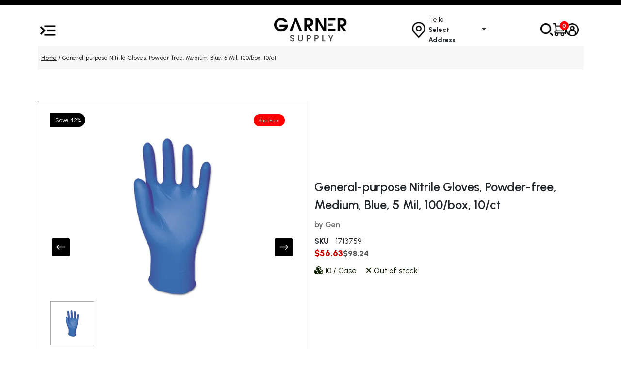

--- FILE ---
content_type: text/html; charset=UTF-8
request_url: https://www.garnersupply.com/general-purpose-nitrile-gloves-powder-free-medium-blue-5-mil-100-box-10-ct.html
body_size: 2260
content:
<!DOCTYPE html>
<html lang="en">
<head>
    <meta charset="utf-8">
    <meta name="viewport" content="width=device-width, initial-scale=1">
    <title></title>
    <style>
        body {
            font-family: "Arial";
        }
    </style>
    <script type="text/javascript">
    window.awsWafCookieDomainList = [];
    window.gokuProps = {
"key":"AQIDAHjcYu/GjX+QlghicBgQ/7bFaQZ+m5FKCMDnO+vTbNg96AHORHyrirFf2K/f0kCwaCrOAAAAfjB8BgkqhkiG9w0BBwagbzBtAgEAMGgGCSqGSIb3DQEHATAeBglghkgBZQMEAS4wEQQMwHi0GlkbFTIfX6O0AgEQgDufNnFaiC4r97CaZAWpVK7Mj95dkobKE+hvWyDsDQluAGK+kYtTWhXrU6/F0dYZWkNSuMLL36urWk/Qqw==",
          "iv":"CgAExTNknQAAAs6T",
          "context":"nxWDpuPq3cGO8aBdA/aNX0iJDNUsnshnuwzNqwunG4L3eqrNkGSWWC/ZzQK9ONvehzyWOmcC7rk6n0wY6uYf9vpkvfznFUe7OlqcCZELb0PIASkSedPpWgpViOANA8UEw14A0DyH1gcPXf+a1/pS4no9h22Iyv/jFUC3IFKLqzJs5J0RwHZnJdULeWibqyOooLgeEtuibjHVjAC03fIwdSgbGe7uF95ts2lG0Y7aPZYo9cof0XbIAyHNziroOmWXRXOo32f/PGrGfTaTiOkbI3a1j3RXQsWDpcfacddC6Gh0ALrpOHvGqMn+Hyfflm3u9RynIbIax3pkYsFxk+JUi57kV/LMLUr+xhDT/siwNNFJ20DZLajSwN+6eE++FXX5DQeAUp6ddA2L20mgVv5Nb4hOzfGnpkWtmtDSkmyIkeD9n9NeKBW2bhthuAMzZ97F3KR/nTnYehRtd6zzHOp3Yr0E/a2zMLOwAiAwQRteiaSleYPYfiT5ow+r9PkJ91MVx2h1WRIOdiy6QH0O0VfJ5iyjDsJgsxgmbQAUXmx5ADIpItkVCMY5EWMwzHH5cLT9+xkxaBCDAG7rg1d9/VvhlgqVL43IMO5u/w0DDCbmG3yeHdVqTSZiXvcO2IqG4OCvpbntpfKrjxuMS2yU94k5hWbyMG02Ghw/BrU0er5rd9WR459ttsuQhzTpF9Y6PnLnuFPy5eX6roPGbW13RXunszFFLOHL96/Vjx2xh2JEJGDbX7YHqOgAy4I="
};
    </script>
    <script src="https://e51ad037ce59.9439d00e.us-east-1.token.awswaf.com/e51ad037ce59/033282b2df54/2a3f1d17e46a/challenge.js"></script>
</head>
<body>
    <div id="challenge-container"></div>
    <script type="text/javascript">
        AwsWafIntegration.saveReferrer();
        AwsWafIntegration.checkForceRefresh().then((forceRefresh) => {
            if (forceRefresh) {
                AwsWafIntegration.forceRefreshToken().then(() => {
                    window.location.reload(true);
                });
            } else {
                AwsWafIntegration.getToken().then(() => {
                    window.location.reload(true);
                });
            }
        });
    </script>
    <noscript>
        <h1>JavaScript is disabled</h1>
        In order to continue, we need to verify that you're not a robot.
        This requires JavaScript. Enable JavaScript and then reload the page.
    </noscript>
</body>
</html>

--- FILE ---
content_type: text/css
request_url: https://www.garnersupply.com/static/version1768590257/frontend/Garner/BlackTheme/en_US/PowerReviews_ReviewDisplay/css/reviewdisplay.min.css
body_size: -5
content:
.powerreviews-reviewdisplay-block{clear:both;float:none}.catalog-category-view .product-item-info .product-item-details .pwr-category-snippets .pr-snippet.pr-category-snippet{margin:inherit}

--- FILE ---
content_type: text/css
request_url: https://www.garnersupply.com/static/version1768590257/frontend/Garner/BlackTheme/en_US/Mycustom_CustomerMyAccount/css/global-avatar.min.css
body_size: 26
content:
@media(min-width:768px){.customer-welcome .customer-name{display:block;height:25px}.customer-welcome ul.header.links:before{right:5px}.customer-welcome ul.header.links:after{right:4px}}.customer-welcome .customer-name .avatar-header-links{border-radius:50%;height:25px;width:25px}

--- FILE ---
content_type: text/css
request_url: https://www.garnersupply.com/static/version1768590257/frontend/Garner/BlackTheme/en_US/Plumrocket_SocialLoginPro/css/pslogin.min.css
body_size: 5475
content:
.pslogin-addedoverlay{left:0;top:0;width:100%;height:100%;position:fixed;z-index:2010;background-color:#000;filter:alpha(opacity=60);opacity:.6}.pslogin-pop-up-form{left:0;top:0;position:fixed;width:100%;z-index:2020;height:100%;color:#666;text-align:left;overflow-y:auto}#pslogin-pop-up-bg{max-width:480px;font-size:12px;padding:0 10px;margin:10% auto 5% auto;color:#444;font-family:Arial,Helvetica,sans-serif;height:100%;-webkit-box-sizing:border-box;box-sizing:border-box}.pslogin-reminder-container{margin-left:auto;margin-right:0}.pslogin-share{background-color:#fff;min-height:210px;padding:18px 21px;position:relative;border-radius:8px;text-align:center}#pslogin-sharepopup .pslogin-pop-up-form{height:auto}.pslogin-reminder{position:fixed;top:10px;right:10px;width:510px;background-color:#fff;min-height:210px;padding:18px 21px;box-shadow:0 5px 5px rgba(0,0,0,.19)}.pslogin-fake-email-message{position:fixed;top:20px;width:100%;padding:0 5%;box-sizing:border-box;-moz-box-sizing:border-box;-webkit-box-sizing:border-box;z-index:9999}.pslogin-fake-email-message .content{padding:5px 10px;background:#fff;max-width:960px;min-width:250px;margin:0 auto;box-shadow:0 2px 15px 0 rgba(0,0,0,.42);-webkit-box-shadow:0 2px 15px 0 rgba(0,0,0,.42);-moz-box-shadow:0 2px 15px 0 rgba(0,0,0,.42);font-size:14px;color:#636363;z-index:9999}.pslogin-fake-email-message p{margin:10px auto;text-align:left}.pslogin-fake-email-message .close-message{float:right}.pslogin-fake-email-message .close-message:hover{cursor:pointer;color:#aeaeae}.pslogin-share .ta-center{text-align:center}.pslogin-share h2{padding:0 0 10px;color:#39c;font-weight:400;font-size:15px;text-transform:uppercase;margin-bottom:15px;position:relative}.pslogin-share h2:after{content:'';position:absolute;left:5%;right:5%;bottom:0;height:1px;background:#ddd}.pslogin-share .prpop-close-btn,.pslogin-reminder .prpop-close-btn{position:absolute;right:9px;left:auto;margin-right:10px;top:14px;text-decoration:none;color:#727272;font-size:16px;background:0 0}.pslogin-share .prpop-close-btn:hover{color:#b6aba5}.pslogin-share p{margin-bottom:7px}.pslogin-share img{max-width:100%;height:auto}.pslogin-share .button-top{height:7px}.pslogin-share a{display:inline-block;color:#fff;margin:0 10px 10px 0}.pslogin-share a:hover{cursor:pointer;opacity:.7}.pslogin-share .social-share-icon{fill:#fff;height:40px;width:40px;position:relative;display:flex;align-items:center;justify-content:center;border-radius:50%}.pslogin-share .social-share-icon>svg{width:25px;height:25px}.w25{width:25px !important}.w100{width:100px}.pslogin-block.account-login .content{margin:0}.pslogin-form .registered-users .content{margin:0 !important}.pslogin-block.account-login .form-list label,#checkout-step-login .pslogin-block .form-list label{width:auto;float:none}.pslogin-block.account-login .form-list .input-box,#checkout-step-login .pslogin-block .form-list .input-box{float:none}#checkout-step-login .col2-set{-webkit-box-sizing:border-box;box-sizing:border-box}.pslogin-block.account-login .buttons-set{min-height:40px}.pslogin-block.col2-set{margin:0}.pslogin-block.col2-set .buttons-set{padding:0}.pslogin-block.col2-set .fieldset{margin:15px 0}.pslogin-block button.button span,.pslogin-block button.button span span{height:auto}.pslogin-share .soc-name{height:30px;line-height:30px;padding:0 7px;display:block;float:left;-webkit-box-sizing:border-box;box-sizing:border-box}.pslogin-share .vkontakte{background-position:-77px -78px}.pslogin-share .facebook{background-position:-5px -5px}.pslogin-share .twitter{background-position:-41px -5px}.pslogin-share .google{background-position:-113px -5px}.pslogin-welcome-msg{height:22px;line-height:22px;float:none;display:inline-block;margin:0 0 5px}.pslogin-welcome-msg:after{clear:both;content:""}.pslogin-welcome-msg img{height:25px;display:inline-block;padding:0 5px 0 0;float:left}.popup-authentication .pslogin-block:before,.popup-authentication .pslogin-block:after{content:'';display:block;clear:both}.pslogin-block{width:100%;margin:0 0 20px}.pslogin-block *{box-sizing:border-box;-moz-box-sizing:border-box;-webkit-box-sizing:border-box}.pslogin-block .linked-account:before,.pslogin-block .linked-account:after{content:"";display:block;clear:both}.pslogin-block.pslogin-hidden-text .pslogin-button-text{display:none !important}.pslogin-block .pslogin-xs{display:none !important}.pslogin-block .pslogin-button-image{display:block}.pslogin-block .pslogin-clearfix:after{visibility:hidden;display:block;font-size:0;content:" ";clear:both;height:0}.pslogin-block .title{text-align:center;margin-bottom:10px;font-size:12px}.pslogin-spacer{display:block;margin:10px auto;position:relative;text-align:center;line-height:16px !important;top:auto;left:auto;height:auto;width:auto;overflow:visible;font-size:13px}.pslogin-spacer table{width:100%}.pslogin-spacer table tr td:first-child{padding-left:0}.pslogin-spacer table tr td:last-child{padding-right:0}.pslogin-spacer.pslogin-showmore table td{padding:5px 0}.pslogin-spacer table td{vertical-align:middle;padding:10px 5px}.pslogin-spacer .pslogin-border{border-top:1px solid #e5e2e2;width:100%}.pslogin-spacer .pslogin-bordertext{color:#b2b2b2;text-align:center;font-size:11px;text-transform:uppercase}.pslogin-spacer .pslogin-showmore-button.pslogin-bordertext{text-transform:none}.pslogin-spacer.pslogin-showmore .pslogin-bordertext{height:20px;line-height:17px;padding:0;border:1px solid #e5e2e2;border-radius:9px;-moz-border-radius:9px;-webkit-border-radius:9px}.pslogin-spacer.pslogin-showmore .pslogin-bordertext:hover{color:#989898;cursor:pointer}.pslogin-spacer .circle{width:90%;height:25px;line-height:22px;font-size:11px;border:1px solid #b2b2b2;border-radius:0 7px;margin:0 auto;background-color:#eee}.pslogin-spacer .circle:hover{cursor:pointer;background-color:#fafafa}.pslogin-block .pslogin-showmore{margin-top:20px}.pslogin-block.pslogin-login .pslogin-buttons{display:block}.pslogin-block.pslogin-register .pslogin-buttons{display:block}.pslogin-block .pslogin-buttons ul{display:flex;justify-content:center;flex-wrap:wrap;padding-left:0}.customer-account-login .pslogin-buttons .ps-default{max-width:186px}.pslogin-block .pslogin-buttons ul li{display:block;line-height:normal;list-style:none !important;padding:0 !important;background:0 0 !important;min-height:48px;margin:7px;position:relative}.pslogin-block .pslogin-button:not(.ps-default){width:52px;height:52px;border-radius:50%}.pslogin-block .pslogin-buttons ul li a{display:block;height:100%;text-decoration:none}.pslogin-block .pslogin-buttons ul li.show-button-image{background:0 0 !important}.pslogin-block .pslogin-buttons ul li:hover{opacity:.9;filter:alpha(opacity=90)}.pslogin-block .pslogin-buttons ul li span.pslogin-button-auto{background-color:#39c;display:flex;align-items:center;height:100%;padding:5px 4px;border-radius:4px;border:1px solid transparent;box-shadow:0 3px 4px rgba(0,0,0,.18)}.pslogin-button:not(.ps-default) .pslogin-button-auto{justify-content:center}.pslogin-block .pslogin-buttons ul .ps-round span.pslogin-button-auto{border-radius:50%}.pslogin-buttons-show-short .pslogin-button-auto{justify-content:center}.pslogin-block .pslogin-buttons ul li .pslogin-button-icon,.pslogin-account_body .pslogin-button-icon{background:url('../images/social.png');display:block;flex-shrink:0;width:32px;height:32px;margin:0;padding:0;-webkit-box-sizing:border-box;box-sizing:border-box}.pslogin-block .pslogin-buttons ul li .pslogin-button-icon img{width:100%}.pslogin-button.ps-default .pslogin-button-text{display:flex}.pslogin-buttons .pslogin-button-text{box-sizing:border-box;font:600 13px/1 'Roboto',Arial,sans-serif;text-align:left;color:#fff;min-width:144px;height:100%;display:none;align-items:center;justify-content:flex-start;padding-left:4px}.pslogin-block .pslogin-buttons .pslogin-button-image{display:inline-block}.pslogin-block .pslogin-buttons .pslogin-button-icon-image{display:inline-block}.pslogin-block .pslogin-buttons.pslogin-buttons-showfull .pslogin-button-icon-image{display:none}.pslogin-block .pslogin-buttons.pslogin-buttons-showfull .pslogin-button-auto.pslogin-has-button-image{display:none}.pslogin-block .pslogin-buttons.pslogin-buttons-showfull .pslogin-button-auto.pslogin-has-button-icon-image{display:inline-block}.pslogin-block .pslogin-buttons .pslogin-button-auto.pslogin-has-button-icon-image{display:none}.pslogin-block .pslogin-buttons .pslogin-button-auto .pslogin-button-icon-image{display:inline-block;width:32px;height:32px}.pslogin-button.kakao .pslogin-button-auto .pslogin-button-icon{background-color:#f7e317;background-position:134px -307px}.pslogin-button.kakao .pslogin-button-auto .pslogin-button-text{color:#3d1e1f;background-color:#f7e317}.checkout-index-index .authentication-wrapper{line-height:1}.pslogin-block .pslogin-buttons .kakao .pslogin-button-auto{background-color:#f7e317 !important}.pslogin-block .pslogin-buttons .custinfo.kakao .pslogin-button-auto .pslogin-button-text{background-color:transparent;color:#3d1e1f}.pslogin-block .pslogin-buttons .apple .pslogin-button-auto{background-color:#000}.pslogin-block .pslogin-buttons .custinfo.apple .pslogin-button-auto{background-color:#39c}.pslogin-block .pslogin-buttons .custinfo.apple .pslogin-button-auto .pslogin-button-text{background-color:transparent;color:#fff}.pslogin-block .pslogin-buttons .apple .pslogin-button-icon{background-position:-135px -307px}.pslogin-block .pslogin-buttons .facebook .pslogin-button-auto{background-color:#1e4389}.pslogin-block .pslogin-buttons .facebook .pslogin-button-icon{background-position:0 0}.pslogin-block .pslogin-buttons .twitter .pslogin-button-auto{background-color:#28a9e2}.pslogin-block .pslogin-buttons .twitter .pslogin-button-icon{background-position:-34px 0}.pslogin-block .pslogin-buttons .linkedin .pslogin-button-auto{background-color:#11669c}.pslogin-block .pslogin-buttons .linkedin .pslogin-button-icon{background-position:-170px -1px}.pslogin-block .pslogin-buttons .yahoo .pslogin-button-auto{background-color:#85228f}.pslogin-block .pslogin-buttons .yahoo .pslogin-button-icon{background-position:-204px -1px}.pslogin-block .pslogin-buttons .yahoojapan .pslogin-button-auto{background-color:#f03}.pslogin-block .pslogin-buttons .yahoojapan .pslogin-button-icon{background-position:-204px -1px}.pslogin-block .pslogin-buttons .vkontakte .pslogin-button-auto{background-color:#3f658c}.pslogin-block .pslogin-buttons .vkontakte .pslogin-button-icon{background-position:-68px 0}.pslogin-block .pslogin-buttons .google .pslogin-button-auto{background:#fff;border:1px solid #d9d9d9}.pslogin-block .pslogin-buttons .google .pslogin-button-icon{background-position:-136px -2px}.pslogin-buttons .google .pslogin-button-text{color:#1a1a1a}.pslogin-block .pslogin-buttons .hotmail .pslogin-button-auto{background-color:#f67d20}.pslogin-block .pslogin-buttons .hotmail .pslogin-button-icon{background-position:0 -34px}.pslogin-block .pslogin-buttons .live .pslogin-button-auto{background-color:#0cb3ee}.pslogin-block .pslogin-buttons .live .pslogin-button-icon{background-position:-35px -205px}.pslogin-block .pslogin-buttons .pinterest .pslogin-button-auto{background-color:#cb2028}.pslogin-block .pslogin-buttons .pinterest .pslogin-button-icon{background-position:-34px -34px}.pslogin-block .pslogin-buttons .amazon .pslogin-button-auto{background-color:#ff8e2e}.pslogin-block .pslogin-buttons .amazon .pslogin-button-icon{background-position:-68px -34px}.pslogin-block .pslogin-buttons .aol .pslogin-button-auto{background-color:#008bd3}.pslogin-block .pslogin-buttons .aol .pslogin-button-icon{background-position:-102px -34px}.pslogin-openid.aol input[type=submit]{background-color:#008bd3;-webkit-appearance:none}.pslogin-block .pslogin-buttons .github .pslogin-button-auto{background-color:#000}.pslogin-block .pslogin-buttons .github .pslogin-button-icon{background-position:-135px -35px}.pslogin-block .pslogin-buttons .instagram .pslogin-button-auto{background-color:#ce4db6}.pslogin-block .pslogin-buttons .instagram .pslogin-button-icon{background-position:-169px -35px}.pslogin-block .pslogin-buttons .foursquare .pslogin-button-auto{background-color:#f94777}.pslogin-block .pslogin-buttons .foursquare .pslogin-button-icon{background-position:-204px -34px}.pslogin-block .pslogin-buttons .dropbox .pslogin-button-auto{background-color:#008bd3}.pslogin-block .pslogin-buttons .dropbox .pslogin-button-icon{background-position:-2px -68px}.pslogin-block .pslogin-buttons .disqus .pslogin-button-auto{background-color:#3d7198}.pslogin-block .pslogin-buttons .disqus .pslogin-button-icon{background-position:-32px -69px}.pslogin-block .pslogin-buttons .tumblr .pslogin-button-auto{background-color:#304e6c}.pslogin-block .pslogin-buttons .tumblr .pslogin-button-icon{background-position:-102px -69px}.pslogin-block .pslogin-buttons .openid .pslogin-button-auto{background-color:#f8931f}.pslogin-block .pslogin-buttons .openid .pslogin-button-icon{background-position:-135px -69px}.pslogin-block .pslogin-buttons .flickr .pslogin-button-auto{background-color:#ff0084}.pslogin-block .pslogin-buttons .flickr .pslogin-button-icon{background-position:-169px -69px}.pslogin-block .pslogin-buttons .wordpress .pslogin-button-auto{background-color:#1b3f57}.pslogin-block .pslogin-buttons .wordpress .pslogin-button-icon{background-position:33px -69px}.pslogin-block .pslogin-buttons .blogger .pslogin-button-auto{background-color:#ec7825}.pslogin-block .pslogin-buttons .blogger .pslogin-button-icon{background-position:0 -103px}.pslogin-block .pslogin-buttons .odnoklassniki .pslogin-button-auto{background-color:#e60}.pslogin-block .pslogin-buttons .odnoklassniki .pslogin-button-icon{background-position:-34px -103px}.pslogin-block .pslogin-buttons .mailru .pslogin-button-auto{background-color:#00468c}.pslogin-block .pslogin-buttons .mailru .pslogin-button-icon{background-position:-67px -103px}.pslogin-block .pslogin-buttons .yandex .pslogin-button-auto{background-color:#d00}.pslogin-block .pslogin-buttons .yandex .pslogin-button-icon{background-position:-102px -103px}.pslogin-block .pslogin-buttons .paypal .pslogin-button-auto{background-color:#195d82}.pslogin-block .pslogin-buttons .paypal .pslogin-button-icon{background-position:-134px -103px}.pslogin-block .pslogin-buttons .myspace .pslogin-button-auto{background-color:#0022a0}.pslogin-block .pslogin-buttons .myspace .pslogin-button-icon{background-position:-169px -103px}.pslogin-block .pslogin-buttons .salesforce .pslogin-button-auto{background-color:#00a0de}.pslogin-block .pslogin-buttons .salesforce .pslogin-button-icon{background-position:-203px -103px}.pslogin-block .pslogin-buttons .steamcommunity .pslogin-button-auto{background-color:#282828}.pslogin-block .pslogin-buttons .steamcommunity .pslogin-button-icon{background-position:-1px -137px}.pslogin-block .pslogin-buttons .hyves .pslogin-button-auto{background-color:#ffca63}.pslogin-block .pslogin-buttons .hyves .pslogin-button-icon{background-position:-33px -137px}.pslogin-block .pslogin-buttons .stackoverflow .pslogin-button-auto{background-color:#e6eef1}.pslogin-block .pslogin-buttons .stackoverflow .pslogin-button-icon{background-position:-67px -137px}.pslogin-block .pslogin-buttons .stackoverflow .pslogin-button-text{color:#000}.pslogin-block .pslogin-buttons .evernote .pslogin-button-auto{background-color:#7ac141}.pslogin-block .pslogin-buttons .evernote .pslogin-button-icon{background-position:-101px -137px}.pslogin-block .pslogin-buttons .mixi .pslogin-button-auto{background-color:#d1ac5b}.pslogin-block .pslogin-buttons .mixi .pslogin-button-icon{background-position:-135px -137px}.pslogin-block .pslogin-buttons .mydigipass .pslogin-button-auto{background-color:#49bbeb}.pslogin-block .pslogin-buttons .mydigipass .pslogin-button-icon{background-position:-169px -137px}.pslogin-block .pslogin-buttons .netlog .pslogin-button-auto{background-color:#bb2026}.pslogin-block .pslogin-buttons .netlog .pslogin-button-icon{background-position:-203px -137px}.pslogin-block .pslogin-buttons .qq .pslogin-button-auto{background-color:#c46f1c}.pslogin-block .pslogin-buttons .qq .pslogin-button-icon{background-position:0 -171px}.pslogin-block .pslogin-buttons .sinaweibo .pslogin-button-auto{background-color:#bd4342}.pslogin-block .pslogin-buttons .sinaweibo .pslogin-button-icon{background-position:-34px -171px}.pslogin-block .pslogin-buttons .soundcloud .pslogin-button-auto{background-color:#ff5419}.pslogin-block .pslogin-buttons .soundcloud .pslogin-button-icon{background-position:-66px -171px}.pslogin-block .pslogin-buttons .tencentweibo .pslogin-button-auto{background-color:#28a4e4}.pslogin-block .pslogin-buttons .tencentweibo .pslogin-button-icon{background-position:-100px -171px}.pslogin-block .pslogin-buttons .xing .pslogin-button-auto{background-color:#005d5e}.pslogin-block .pslogin-buttons .xing .pslogin-button-icon{background-position:-168px -171px}.pslogin-block .pslogin-buttons .kaixin001 .pslogin-button-auto{background-color:#e2332e}.pslogin-block .pslogin-buttons .kaixin001 .pslogin-button-icon{background-position:-203px -171px}.pslogin-block .pslogin-buttons .orange .pslogin-button-auto{background-color:#f60}.pslogin-block .pslogin-buttons .orange .pslogin-button-icon{background-position:-1px -205px}.pslogin-block .pslogin-buttons .bitbucket .pslogin-button-auto{background-color:#013567}.pslogin-block .pslogin-buttons .bitbucket .pslogin-button-icon{background-position:-67px -205px}.pslogin-block .pslogin-buttons .bitly .pslogin-button-auto{background-color:#ed6022}.pslogin-block .pslogin-buttons .bitly .pslogin-button-icon{background-position:-101px -205px}.pslogin-block .pslogin-buttons .boxcom .pslogin-button-auto{background-color:#00b9f2}.pslogin-block .pslogin-buttons .boxcom .pslogin-button-icon{background-position:-135px -205px}.pslogin-block .pslogin-buttons .vimeo .pslogin-button-auto{background-color:#1fb9eb}.pslogin-block .pslogin-buttons .vimeo .pslogin-button-icon{background-position:-170px -205px}.pslogin-block .pslogin-buttons .reddit .pslogin-button-auto{background-color:#337fb9}.pslogin-block .pslogin-buttons .reddit .pslogin-button-icon{background-position:-203px -205px}.pslogin-block .pslogin-buttons .odesk .pslogin-button-auto{background-color:#6fda44}.pslogin-block .pslogin-buttons .odesk .pslogin-button-icon{background-position:-169px -273px}.pslogin-block .pslogin-buttons .odesk .pslogin-button-text{color:#4c4c4c}.pslogin-block .pslogin-buttons .teamviewer .pslogin-button-auto{background-color:#0171b9}.pslogin-block .pslogin-buttons .teamviewer .pslogin-button-icon{background-position:-34px -239px}.pslogin-block .pslogin-buttons .skyrock .pslogin-button-auto{background-color:#009afe}.pslogin-block .pslogin-buttons .skyrock .pslogin-button-icon{background-position:-67px -239px}.pslogin-block .pslogin-buttons .renren .pslogin-button-auto{background-color:#153765}.pslogin-block .pslogin-buttons .renren .pslogin-button-icon{background-position:-101px -239px}.pslogin-block .pslogin-buttons .etsy .pslogin-button-auto{background-color:#ee5931}.pslogin-block .pslogin-buttons .etsy .pslogin-button-icon{background-position:-134px -239px}.pslogin-block .pslogin-buttons .imgur .pslogin-button-auto{background-color:#312e2f}.pslogin-block .pslogin-buttons .imgur .pslogin-button-icon{background-position:-170px -239px}.pslogin-block .pslogin-buttons .intuit .pslogin-button-auto{background-color:#b8b8b8}.pslogin-block .pslogin-buttons .intuit .pslogin-button-icon{background-position:-204px -239px}.pslogin-block .pslogin-buttons .intuit .pslogin-button-text{color:#000}.pslogin-block .pslogin-buttons .mailchimp .pslogin-button-auto{background-color:#73cff4}.pslogin-block .pslogin-buttons .mailchimp .pslogin-button-icon{background-position:0 -273px}.pslogin-block .pslogin-buttons .mailchimp .pslogin-button-text{color:#000}.pslogin-block .pslogin-buttons .persona .pslogin-button-auto{background-color:#ee5931}.pslogin-block .pslogin-buttons .persona .pslogin-button-icon{background-position:-34px -273px}.pslogin-block .pslogin-buttons .dribbble .pslogin-button-auto{background-color:#f26798}.pslogin-block .pslogin-buttons .dribbble .pslogin-button-icon{background-position:-67px -273px}.pslogin-block .pslogin-buttons .goodreads .pslogin-button-auto{background-color:#743900}.pslogin-block .pslogin-buttons .goodreads .pslogin-button-icon{background-position:-100px -273px}.pslogin-block .pslogin-buttons .lastfm .pslogin-button-auto{background-color:#c02c0c}.pslogin-block .pslogin-buttons .lastfm .pslogin-button-icon{background-position:-135px -273px}.pslogin-block .pslogin-buttons .alipay .pslogin-button-auto{background-color:#00a0e9}.pslogin-block .pslogin-buttons .alipay .pslogin-button-icon{background-position:-202px -274px}.pslogin-block .pslogin-buttons .wechat .pslogin-button-auto{background-color:#4ec034}.pslogin-block .pslogin-buttons .wechat .pslogin-button-icon{background-position:-1px -306px}.pslogin-block .pslogin-buttons ul li.naver span.pslogin-button-auto{background-color:#23b300}.pslogin-block .pslogin-buttons ul li.naver .pslogin-button-icon{background-position:-34px -307px}.pslogin-block .pslogin-buttons .line .pslogin-button-auto{background-color:#00c300}.pslogin-block .pslogin-buttons .line .pslogin-button-icon{background-position:-67px -307px}.pslogin-block .pslogin-buttons .steam .pslogin-button-auto{background-color:#2a475e}.pslogin-block .pslogin-buttons .steam .pslogin-button-icon{background-position:-170px -307px}.pslogin-block .pslogin-buttons .telegram .pslogin-button-auto{background-color:#54a9eb}.pslogin-block .pslogin-buttons .telegram .pslogin-button-icon{background-position:-201px -307px}.pslogin-block .pslogin-buttons .tiktok .pslogin-button-auto{background-color:#000}.pslogin-block .pslogin-buttons .tiktok .pslogin-button-icon{background-position:0 32px}.pslogin-openid{font-family:Arial,Helvetica,sans-serif;font-size:14px;text-align:center;padding:20px}.pslogin-openid .network-logo{background:url('../images/social_openid.png');width:180px;height:70px;margin:0 auto 15px auto}.pslogin-openid input[type=submit]{height:32px;line-height:32px;vertical-align:top;padding:0;text-align:center;min-width:144px;-webkit-box-sizing:border-box;box-sizing:border-box;font-size:12px;color:#fff;border-radius:0;-moz-border-radius:0;-webkit-border-radius:0;border:0}.pslogin-openid input[type=submit]:hover{opacity:.8;filter:alpha(opacity=80)}.pslogin-openid input[type=text]{width:100%;border:1px solid #d0d0d0;height:30px;line-height:25px;margin-bottom:5px;margin-top:10px;padding:2px;-webkit-box-sizing:border-box;box-sizing:border-box;font-size:14px}.pslogin-openid .form-wrapper{background-color:#f3f3f3;color:#464646;width:300px;margin:0 auto;padding:25px;box-shadow:0 2px 7px 0 #c1c1c1;-moz-box-shadow:0 2px 7px 0 #c1c1c1;-webkit-box-shadow:0 2px 7px 0 #c1c1c1;border-radius:15px;font-size:14px}.pslogin-openid .ajax-loader{width:110px;height:14px;margin:0 auto 5px auto}.pslogin-openid .ajax-loader .image-gif{background:url('../images/ajax-loader-h.gif');width:110px;height:14px;display:none}.pslogin-openid .ajax-loader .error-text{color:red;font-size:11px}.pslogin-account-view .social-accounts_wrapper{margin-top:35px}.social-accounts_wrapper{display:grid;grid-gap:75px}.accounts-subtitle{font-size:24px;color:#333;padding-bottom:15px;border-bottom:1px solid #d9d9d9;margin-bottom:20px;line-height:1}.pslogin-account_row{background:#f9f9f9;border-radius:93px;padding:5px 90px 5px 5px;display:flex;align-items:center;justify-content:space-between;position:relative}.pslogin-account_row:not(:last-of-type){margin-bottom:15px}.pslogin-account_body{width:100%;display:flex;align-items:center;gap:10px}.pslogin-account_name{font-weight:600;font-size:14px;color:#333}.pslogin-account_body .pslogin-button-auto{height:50px;width:50px;flex-shrink:0;border-radius:50%;display:flex;align-items:center;justify-content:center;box-shadow:0 2px 5px #b4b4b4a1}.pslogin-account_unlink{position:absolute;right:20px;top:50%;transform:translateY(-50%);color:#3e85ef;font-weight:400;font-size:13px;display:flex;align-items:center;gap:5px;cursor:pointer}.pslogin-account_unlink svg{flex-shrink:0;top:1px;position:relative}.pslogin-account_unlink span{text-decoration-line:underline}.pslogin-account_unlink:hover span{text-decoration-line:none}.pslogin-block .unlinked-account .pslogin-buttons ul{justify-content:start;gap:14px}.pslogin-block .unlinked-account .pslogin-buttons ul li{margin:0}@media (min-width:768px){.social-accounts_wrapper{grid-template-columns:1fr 1fr}.pslogin-block .unlinked-account .pslogin-buttons ul{padding-top:5px}.unlinked-account .pslogin-buttons .ps-default{width:calc(50% - 7px);min-width:200px}}.ps-login-wrapper.modal-slide .modal-inner-wrap{width:-moz-max-content;width:max-content;min-width:350px;max-width:630px}.ps-login-wrapper.modal-popup.modal-slide .modal-footer{display:-webkit-box;display:-ms-flexbox;display:flex;-ms-flex-wrap:wrap;flex-wrap:wrap;-webkit-box-pack:start;-ms-flex-pack:start;justify-content:flex-start;border-top:none}.ps-login-wrapper.modal-popup.modal-slide .modal-footer.hidden{display:none}.ps-login-wrapper button.action.primary{margin-left:0;margin-right:10px;margin-bottom:12px;padding-top:10px;padding-bottom:10px}.ps-login-wrapper button.action.pslogin-bind-step-4{width:275px;margin-left:auto;margin-right:auto}.ps-login-wrapper .pslogin-clearfix{margin-top:10px;margin-bottom:0}.ps-login-wrapper .pslogin-block{margin-bottom:0}.modal-popup.ps-login-wrapper .modal-content{padding-bottom:26px;overflow-y:hidden}.pslogin-button.google .pslogin-button-icon{position:relative}.ps-login-wrapper .pslogin-authorization-wrapper{display:-webkit-box;display:-ms-flexbox;display:flex;-webkit-box-pack:justify;-ms-flex-pack:justify;justify-content:space-between;margin-top:15px}.pslogin-state-step-1,.pslogin-state-step-2.ps-no-linked,.pslogin-state-step-3{max-width:290px}@media screen and (-ms-high-contrast:active),(-ms-high-contrast:none){.pslogin-state-step-1,.pslogin-state-step-2,.pslogin-state-step-3{max-width:100%}}.ps-login-wrapper #pslogin_bind{width:100%}.pslogin-state-step-5 #pslogin_bind{width:45%}#pslogin_bind .label{font-weight:600}.ps-login-wrapper .pslogin-or-border{position:relative;display:-webkit-box;display:-ms-flexbox;display:flex;-webkit-box-orient:vertical;-webkit-box-direction:normal;-ms-flex-direction:column;flex-direction:column;-webkit-box-pack:center;-ms-flex-pack:center;justify-content:center;-webkit-box-align:center;-ms-flex-align:center;align-items:center;height:200px;margin-left:2.5%;margin-right:2.5%;color:#b2b2b2;font-size:11px}.ps-login-wrapper .pslogin-or-border:before,.ps-login-wrapper .pslogin-or-border:after{content:"";position:absolute;left:50%;width:1px;height:90px;background-color:#b2b2b2}.ps-login-wrapper .pslogin-or-border:before{top:0}.ps-login-wrapper .pslogin-or-border:after{bottom:0}.ps-login-wrapper .modal-slide._inner-scroll .modal-content{overflow-y:visible}.ps-login-wrapper .fieldset-wrapper .field{margin-bottom:10px}.ps-login-wrapper .pslogin-authorization-wrapper button.action.primary{margin-left:0}.ps-login-wrapper .button-wrapper{display:-webkit-box;display:-ms-flexbox;display:flex;-webkit-box-pack:justify;-ms-flex-pack:justify;justify-content:space-between;-webkit-box-align:center;-ms-flex-align:center;align-items:center}.ps-login-wrapper .button-wrapper button.action.primary{margin-bottom:0}.pslogin-authorization-wrapper fieldset{margin-bottom:20px}.ps-login-wrapper .pslogin-buttons ul li{width:100%}.ps-login-wrapper .pslogin-buttons ul li a{display:block}.ps-login-wrapper .pslogin-block .pslogin-button-link .pslogin-button-auto{display:-webkit-box;display:-ms-flexbox;display:flex;width:100%}.ps-login-wrapper .pslogin-button-text{-webkit-box-flex:1;-ms-flex-positive:1;flex-grow:1}.pslogin-block .pslogin-buttons .facebook .pslogin-button-icon{background-position:-1px 1px}.pslogin-block .pslogin-buttons ul li.facebook .pslogin-button-text{background-color:transparent}.pslogin-success-icon{position:relative;left:50%;margin-left:-46px;margin-top:28px;-webkit-transform:scale(3);-ms-transform:scale(3);transform:scale(3);-webkit-animation:success-message-icon-anim 2s .5s;animation:success-message-icon-anim 2s .5s;-webkit-animation-fill-mode:both;animation-fill-mode:both}.pslogin-thank-text{margin-top:15px;text-align:center;font-size:22px}.ps-login-networks-container{width:45%}#pslogin_bind_email:disabled{background-color:#f1f1f1;color:#6d6d6d;opacity:1}.pslogin-reminder-container{height:0}.pslogin-form-title{margin-top:10px}.checkout-index-index .authentication-dropdown .pslogin-button{margin:0 4px 4px 0}.customer-account-login #login-form .pslogin-buttons ul{margin:0 -7px}.pslogin-reminder{max-height:80vh;overflow:auto}@media screen and (max-width:1280px) and (min-width:767px){.authentication-dropdown .pslogin-buttons-showfull{text-align:center}.authentication-dropdown .pslogin-block .pslogin-buttons ul li{float:none}.authentication-dropdown .pslogin-block .pslogin-buttons.pslogin-buttons-show-short ul li{float:left}}@media only screen and (-webkit-min-device-pixel-ratio:2),only screen and (min-device-pixel-ratio:2){.pslogin-block .pslogin-buttons ul li .pslogin-button-icon{background:url('../images/social_retina.png');background-size:236px 373px;-webkit-background-size:236px 373px;-moz-background-size:236px 373px}}@media screen and (max-width:1280px){.pslogin-block .pslogin-buttons ul li .pslogin-button-text{min-width:155px}}@media screen and (max-width:1190px){.pslogin-block .pslogin-buttons ul li .pslogin-button-text{min-width:144px}}@media screen and (max-width:767px){.pslogin-block .pslogin-buttons.show-button-text ul li .pslogin-button-text{display:inline-block}.pslogin-block .pslogin-xs{display:inline-block !important}.ps-login-wrapper.modal-slide .modal-inner-wrap{width:100%;max-width:none}.ps-login-wrapper._inner-scroll .modal-footer{margin-top:0;text-align:right}.pslogin-state-step-1,.pslogin-state-step-2,.pslogin-state-step-3{max-width:100%}}@media (max-width:680px){.modal-footer{-webkit-box-orient:vertical;-webkit-box-direction:normal;-ms-flex-direction:column;flex-direction:column}.ps-login-wrapper button.action.pslogin-bind-step-4{width:100%}.ps-login-wrapper button.action.primary{margin-right:0}.ps-login-wrapper.modal-slide .modal-inner-wrap{min-width:260px}}@media screen and (max-width:640px){.pslogin-block .pslogin-button.ps-default{margin:0 0 15px;width:100%;max-width:100%}.pslogin-block .pslogin-buttons ul li span.pslogin-button-auto{width:100%}.pslogin-block .pslogin-buttons ul li .pslogin-button-text{width:100%;position:relative;z-index:100}.ps-login-wrapper .pslogin-authorization-wrapper{-webkit-box-orient:vertical;-webkit-box-direction:normal;-ms-flex-direction:column;flex-direction:column}.ps-login-wrapper #pslogin_bind,.ps-login-wrapper .ps-login-networks-container{width:100%}.ps-login-wrapper .pslogin-or-border{height:20px;margin-top:15px}.ps-login-wrapper .pslogin-or-border:before,.ps-login-wrapper .pslogin-or-border:after{top:50%;width:45%;height:1px}.ps-login-wrapper .pslogin-or-border:before{left:0}.ps-login-wrapper .pslogin-or-border:after{right:0;left:auto}}@media screen and (max-width:480px){.ps-login-wrapper button.action.primary.pslogin-bind-step-4{width:100%;margin-left:0}.modal-popup.ps-login-wrapper .modal-footer{padding-top:20px}.ps-login-wrapper input{height:34px;font-size:16px}.pslogin-reminder{width:auto;left:10px}}@media screen and (max-width:399px){.modal-popup.ps-login-wrapper .modal-header,.modal-popup.ps-login-wrapper .modal-content,.modal-popup.ps-login-wrapper .modal-footer{padding-left:15px;padding-right:15px}.ps-login-wrapper .pslogin-bind-step-4{padding-left:5px;padding-right:5px}}#pslogin-pop-up-bg{-webkit-animation-duration:1s;animation-duration:1s;-webkit-animation-fill-mode:both;animation-fill-mode:both}@-webkit-keyframes fadeInDownBig{0%{opacity:0;-webkit-transform:translate3d(0,-2000px,0);transform:translate3d(0,-2000px,0)}100%{opacity:1;-webkit-transform:none;transform:none}}@keyframes fadeInDownBig{0%{opacity:0;-webkit-transform:translate3d(0,-2000px,0);transform:translate3d(0,-2000px,0)}100%{opacity:1;-webkit-transform:none;transform:none}}@-webkit-keyframes success-message-icon-anim{0%{opacity:0;-webkit-transform:scale(3);transform:scale(3)}33%{opacity:.5;-webkit-transform:scale(.2);transform:scale(.2)}66%{opacity:.7;-webkit-transform:scale(1.2);transform:scale(1.2)}100%{opacity:1;-webkit-transform:scale(1);transform:scale(1)}}@keyframes success-message-icon-anim{0%{opacity:0;-webkit-transform:scale(3);transform:scale(3)}33%{opacity:.5;-webkit-transform:scale(.2);transform:scale(.2)}66%{opacity:.7;-webkit-transform:scale(1.2);transform:scale(1.2)}100%{opacity:1;-webkit-transform:scale(1);transform:scale(1)}}.fadeInDownBig{-webkit-animation-name:fadeInDownBig;animation-name:fadeInDownBig}

--- FILE ---
content_type: application/javascript; charset=UTF-8
request_url: https://www.garnersupply.com/static/version1768590257/frontend/Garner/BlackTheme/en_US/requirejs-min-resolver.min.js
body_size: 114
content:
(function(){var ctx=require.s.contexts._,origNameToUrl=ctx.nameToUrl,baseUrl=ctx.config.baseUrl;ctx.nameToUrl=function(){var url=origNameToUrl.apply(ctx,arguments);if(url.indexOf(baseUrl)===0&&!url.match(/\/tiny_mce\//)&&!url.match(/\/pay.google.com\//)&&!url.match(/Xtento_OrderExport\/js\/ace\/mode-xml/)&&!url.match(/Xtento_OrderExport\/js\/ace\/theme-eclipse/)){url=url.replace(/(\.min)?\.js$/,'.min.js');}
return url;};})();